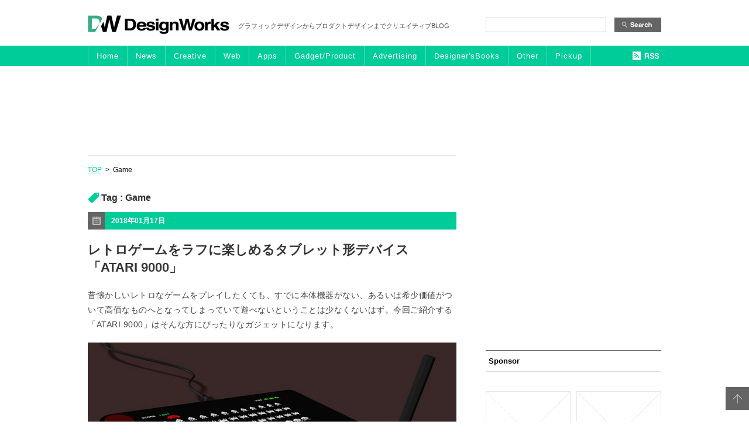

--- FILE ---
content_type: text/html; charset=UTF-8
request_url: https://designwork-s.net/tag/game
body_size: 13368
content:
<!DOCTYPE html PUBLIC "-//W3C//DTD XHTML 1.0 Transitional//EN" "http://www.w3.org/TR/xhtml1/DTD/xhtml1-transitional.dtd">
<!--[if IE 7]><html class="ie ie7" dir="ltr" lang="ja" prefix="og: https://ogp.me/ns#"><![endif]-->
<!--[if IE 8]><html class="ie ie8" dir="ltr" lang="ja" prefix="og: https://ogp.me/ns#"><![endif]-->
<!--[if !(IE 6) | !(IE 7) | !(IE 8)  ]><!-->
<html xmlns="http://www.w3.org/1999/xhtml" xml:lang="ja" lang="ja">
<!--<![endif]-->
<head>
<link rel="canonical" href="https://designwork-s.net/tag/game" />
<!--[if lt IE 9]><link rel="stylesheet" id="twentytwelve-ie-css" href="https://designwork-s.net/blog/wp-content/themes/dw/css/ie.css?ver=20121010" type="text/css" media="all" /><![endif]-->
<!--[if lt IE 9]><script src="https://designwork-s.net/blog/wp-content/themes/dw/js/html5.js" type="text/javascript"></script>
<![endif]-->
<link rel="shortcut icon" href="https://designwork-s.net/blog/wp-content/themes/dw/img/favicon.ico">

<!--ここからオリジナル-->
 <link rel="stylesheet" type="text/css" href="https://designwork-s.net/blog/wp-content/themes/dw/common/css/common.css" media="all" />
    <link rel="stylesheet" type="text/css" href="https://designwork-s.net/blog/wp-content/themes/dw/common/css/option.css" media="all" />
  <link rel="stylesheet" type="text/css" href="https://designwork-s.net/blog/wp-content/themes/dw/common/css/each.css" media="all" />
  <script type="text/javascript" src="https://designwork-s.net/blog/wp-content/themes/dw/common/js/jquery.js" charset="utf-8"></script>
     <script type="text/javascript" src="https://designwork-s.net/blog/wp-content/themes/dw/common/js/yuga.js"></script>
   <script type="text/javascript" src="https://designwork-s.net/blog/wp-content/themes/dw/common/js/opacity-rollover.js"></script>
      <script type="text/javascript" src="https://designwork-s.net/blog/wp-content/themes/dw/common/js/custom.js"></script>
  <!--[if IE 6]>
    <script src="https://designwork-s.net/blog/wp-content/themes/dw/common/js/DD_belatedpng.js"></script>
    <script>DD_belatedPNG.fix('img'); </script>
  <![endif]-->
<!--ここからオリジナル-->
<meta property="og:locale" content="ja_JP" />



<!-- ここからOGP -->
<meta property="og:type" content="blog">
<meta property="og:description" content="グラフィックデザインからプロダクトデザインまで紹介するクリエイティブBLOG">
<meta property="og:title" content="DesignWorks デザインワークス">
<meta property="og:url" content="https://designwork-s.net">
<meta property="og:image" content="画像URL">
<meta property="og:site_name" content="DesignWorks デザインワークス">
<meta property="fb:admins" content="100002247945655">
<!-- ここまでOGP -->

</head>

<body>
<a id="anker" name="top"></a>



<!--ヘッダここから============================================================================-->
<div id="header">

<div class="logo">
    <h1><a href="/"><img src="https://designwork-s.net/blog/wp-content/themes/dw/img/common/logo01.jpg" alt="DesignWorks" class="over"/></a></h1>
    <div class="text">グラフィックデザインからプロダクトデザインまでクリエイティブBLOG</div>
    
    <div class="searchForm">
    <form role="search" method="get" id="searchform" class="searchform" action="https://designwork-s.net/">
				<div>
					<label class="screen-reader-text" for="s">検索:</label>
					<input type="text" value="" name="s" id="s" />
					<input type="submit" id="searchsubmit" value="検索" />
				</div>
			</form>    
    </div>
</div>


<!--ナビゲーションここから-->
<div class="gnavOuter">
<div class="gnav clearfix">

<div class="main_nav clearfix">
<a href="/" class="over btn1">Home</a>
<a href="/news/" class="over btn2">News</a>
<a href="/category-creative/" class="over btn3">Creative</a>
<a href="/web/" class="over btn4">Web</a>
<a href="/apps/" class="over btn5">Apps</a>
<a href="/gadgetproduct/" class="over btn6">Gadget/Product</a>
<a href="/advertising/" class="over btn6">Advertising</a>
<a href="/designersbooks/" class="over btn7">Designer'sBooks</a>
<a href="/other/" class="over btn8">Other</a>
<a href="/pickup/" class="over btn9 last_g">Pickup</a>
</div>

<div class="rss"><a class="feed_nav" href="/feed" target="_blank"><img src="https://designwork-s.net/blog/wp-content/themes/dw/img/common/btn02.jpg" alt="RSS" class="over"/></a></div>
</div>
</div>
<!--ナビゲーション-->


<div class="cm_head">
	


<script type="text/javascript"><!--
google_ad_client = "ca-pub-9195915838404411";
/* 新DW728x90 */
google_ad_slot = "1756498228";
google_ad_width = 728;
google_ad_height = 90;
//-->
</script>
<script type="text/javascript"
src="https://pagead2.googlesyndication.com/pagead/show_ads.js">
</script>


</div>
    

</div>
<!--ヘッダ============================================================================-->

<!--コンテンツここから=================================================================-->  
<div id="contents">
<!--innerここから======================================================================-->
<div class="inner clearfix">

<!--メイン左-->
<div id="main_left">


<!--パンクズ-->
<div class="pankuzu">
<a href="/">TOP</a>&nbsp;&nbsp;&gt;&nbsp;&nbsp;<span>Game</span></div>
<!--パンクズ-->


<header class="archive-header">
<h1 class="archive-title tag_title">Tag : <span>Game</span></h1>
</header><!-- .archive-header -->






<!--ここから記事ループ===============================================================================================-->
<div class="section ">
<div class="post-24290 post type-post status-publish format-standard has-post-thumbnail hentry category-gadgetproduct tag-gadget tag-game tag-tablet tag-18 tag-67 tag-182">
<!--ここから日付--><div class="date">2018年01月17日</div><!--日付-->


<!--タイトル--><h2><a href="https://designwork-s.net/gadgetproduct/atari-9000.html">レトロゲームをラフに楽しめるタブレット形デバイス「ATARI 9000」</a></h2><!--タイトル-->

<!--本文-->
<div class="text">
<p>昔懐かしいレトロなゲームをプレイしたくても、すでに本体機器がない、あるいは希少価値がついて高価なものへとなってしまっていて遊べないということは少なくないはず。今回ご紹介する「ATARI 9000」はそんな方にぴったりなガジェットになります。</p>
<p><img fetchpriority="high" decoding="async" src="https://designwork-s.net/blog/wp-content/uploads/atari9000_top.jpg" alt="atari9000_top" width="630" height="390" class="alignnone size-full wp-image-24291" srcset="https://designwork-s.net/blog/wp-content/uploads/atari9000_top.jpg 630w, https://designwork-s.net/blog/wp-content/uploads/atari9000_top-300x185.jpg 300w, https://designwork-s.net/blog/wp-content/uploads/atari9000_top-624x386.jpg 624w" sizes="(max-width: 630px) 100vw, 630px" /></p>
<p>レトロゲームと最新ゲームを楽しむことができるユニークなタブレット型端末です。</p>
<p>詳しくは以下</p>
<p> <a href="https://designwork-s.net/gadgetproduct/atari-9000.html#more-24290" class="more-link"><span aria-label="続きを読む レトロゲームをラフに楽しめるタブレット形デバイス「ATARI 9000」">(さらに&hellip;)</span></a></p>
</div>
<!--本文-->

<div class="more"><a href="https://designwork-s.net/gadgetproduct/atari-9000.html"><img class="over" src="https://designwork-s.net/blog/wp-content/themes/dw/img/common/btn03.jpg" alt="続きを読む" /></a></div>

<!--時間とカテゴリ、タグ-->    
<div class="postDeta clearfix">
<div class="pdHour">posted&nbsp;09:00&nbsp;&nbsp;|&nbsp;&nbsp;</div>
<div class="pdCategory">Category:&nbsp;<a href="https://designwork-s.net/category/gadgetproduct" rel="category tag">Gadget/Product</a>&nbsp;&nbsp;&nbsp;</div>
<div class="pdTag">tag:&nbsp;<span class="tag_names"><a href="/tag/gadget">gadget</a> <a href="/tag/game">Game</a> <a href="/tag/tablet">tablet</a> <a href="/tag/%e3%82%ac%e3%82%b8%e3%82%a7%e3%83%83%e3%83%88">ガジェット</a> <a href="/tag/%e3%82%b2%e3%83%bc%e3%83%a0">ゲーム</a> <a href="/tag/%e3%82%bf%e3%83%96%e3%83%ac%e3%83%83%e3%83%88">タブレット</a> </span></div>
</div>
<!--時間とカテゴリ、タグ-->


<!--ソーシャルメディアここから-->
<div class="snsBtn">
        <div class="fbBtn">
            <div class="fb-like" data-href="https://designwork-s.net/gadgetproduct/atari-9000.html" data-send="false" data-layout="button_count" data-width="100" data-show-faces="true"></div>
        </div>
        <div class="twBtn">
            <a href="https://twitter.com/share" data-text="レトロゲームをラフに楽しめるタブレット形デバイス「ATARI 9000」" data-url="https://designwork-s.net/gadgetproduct/atari-9000.html" class="twitter-share-button" data-lang="ja">ツイート</a>
        </div>
        <div class="hatenaBtn">
        <a href="https://b.hatena.ne.jp/entry/https://designwork-s.net/gadgetproduct/atari-9000.html" class="hatena-bookmark-button" data-hatena-bookmark-layout="standard" title="このエントリーをはてなブックマークに追加"><img src="https://b.st-hatena.com/images/entry-button/button-only.gif" alt="このエントリーをはてなブックマークに追加" width="20" height="20" style="border: none;" /></a>
        </div>
       <div class="gBtn">
<script type="text/javascript" src="https://apis.google.com/js/plusone.js">{lang: 'ja'}
</script>
<g:plusone size="medium"href="https://designwork-s.net/gadgetproduct/atari-9000.html"></g:plusone>
        </div>
    </div>	
<!--ソーシャルメディア-->

    
</div><!--固有クラスここまで-->
</div><!--section-->





<!--ここから記事ループ===============================================================================================-->
<div class="section ">
<div class="post-22501 post type-post status-publish format-standard has-post-thumbnail hentry category-category-creative tag-game tag-idea tag-promotion tag-20 tag-67 tag-901 tag-27">
<!--ここから日付--><div class="date">2017年06月10日</div><!--日付-->


<!--タイトル--><h2><a href="https://designwork-s.net/category-creative/cherry-blossom-pub.html">ファンなら一度は訪れたい！スーパーマリオの世界観をフィーチャーした「Cherry Blossom Pub」</a></h2><!--タイトル-->

<!--本文-->
<div class="text">
<p>スーパーマリオの世界観やキャラクターは世界中の人々から愛されてきました。そんな中今回は、スーパーマリオの世界が踏襲された期間限定バー「Cherry Blossom Pub」を紹介したいと思います。</p>
<p><img decoding="async" src="https://designwork-s.net/blog/wp-content/uploads/top13.jpg" alt="top" width="630" height="394" class="alignnone size-full wp-image-22502" srcset="https://designwork-s.net/blog/wp-content/uploads/top13.jpg 630w, https://designwork-s.net/blog/wp-content/uploads/top13-300x187.jpg 300w, https://designwork-s.net/blog/wp-content/uploads/top13-624x390.jpg 624w" sizes="(max-width: 630px) 100vw, 630px" /></p>
<p>アメリカのワシントンで流行りすぎて二時間待ちもしてしまうほどの盛況っぷり。ンなら一度は訪れたい、あのフォールドの世界観がしっかりと表現されています。</p>
<p>詳しくは以下</p>
<p> <a href="https://designwork-s.net/category-creative/cherry-blossom-pub.html#more-22501" class="more-link"><span aria-label="続きを読む ファンなら一度は訪れたい！スーパーマリオの世界観をフィーチャーした「Cherry Blossom Pub」">(さらに&hellip;)</span></a></p>
</div>
<!--本文-->

<div class="more"><a href="https://designwork-s.net/category-creative/cherry-blossom-pub.html"><img class="over" src="https://designwork-s.net/blog/wp-content/themes/dw/img/common/btn03.jpg" alt="続きを読む" /></a></div>

<!--時間とカテゴリ、タグ-->    
<div class="postDeta clearfix">
<div class="pdHour">posted&nbsp;10:00&nbsp;&nbsp;|&nbsp;&nbsp;</div>
<div class="pdCategory">Category:&nbsp;<a href="https://designwork-s.net/category/category-creative" rel="category tag">Creative</a>&nbsp;&nbsp;&nbsp;</div>
<div class="pdTag">tag:&nbsp;<span class="tag_names"><a href="/tag/game">Game</a> <a href="/tag/idea">idea</a> <a href="/tag/promotion">promotion</a> <a href="/tag/%e3%82%a2%e3%82%a4%e3%83%87%e3%82%a2">アイデア</a> <a href="/tag/%e3%82%b2%e3%83%bc%e3%83%a0">ゲーム</a> <a href="/tag/%e3%82%b9%e3%83%bc%e3%83%91%e3%83%bc%e3%83%9e%e3%83%aa%e3%82%aa">スーパーマリオ</a> <a href="/tag/%e3%83%97%e3%83%ad%e3%83%a2%e3%83%bc%e3%82%b7%e3%83%a7%e3%83%b3">プロモーション</a> </span></div>
</div>
<!--時間とカテゴリ、タグ-->


<!--ソーシャルメディアここから-->
<div class="snsBtn">
        <div class="fbBtn">
            <div class="fb-like" data-href="https://designwork-s.net/category-creative/cherry-blossom-pub.html" data-send="false" data-layout="button_count" data-width="100" data-show-faces="true"></div>
        </div>
        <div class="twBtn">
            <a href="https://twitter.com/share" data-text="ファンなら一度は訪れたい！スーパーマリオの世界観をフィーチャーした「Cherry Blossom Pub」" data-url="https://designwork-s.net/category-creative/cherry-blossom-pub.html" class="twitter-share-button" data-lang="ja">ツイート</a>
        </div>
        <div class="hatenaBtn">
        <a href="https://b.hatena.ne.jp/entry/https://designwork-s.net/category-creative/cherry-blossom-pub.html" class="hatena-bookmark-button" data-hatena-bookmark-layout="standard" title="このエントリーをはてなブックマークに追加"><img src="https://b.st-hatena.com/images/entry-button/button-only.gif" alt="このエントリーをはてなブックマークに追加" width="20" height="20" style="border: none;" /></a>
        </div>
       <div class="gBtn">
<script type="text/javascript" src="https://apis.google.com/js/plusone.js">{lang: 'ja'}
</script>
<g:plusone size="medium"href="https://designwork-s.net/category-creative/cherry-blossom-pub.html"></g:plusone>
        </div>
    </div>	
<!--ソーシャルメディア-->

    
</div><!--固有クラスここまで-->
</div><!--section-->





<!--ここから記事ループ===============================================================================================-->
<div class="section ">
<div class="post-21853 post type-post status-publish format-standard has-post-thumbnail hentry category-category-creative category-other tag-ar tag-creative tag-game tag-13 tag-67">
<!--ここから日付--><div class="date">2017年05月16日</div><!--日付-->


<!--タイトル--><h2><a href="https://designwork-s.net/category-creative/ar_game.html">ペットを生成して楽しめるARゲーム「strange beasts: discovering the future of video games」</a></h2><!--タイトル-->

<!--本文-->
<div class="text">
<p>子供の頃、自分の理想の世界を想像してワクワクしたことはありませんか？無理だと分かっていても、思いを馳せるのは楽しいものです。今回はそんな夢のような想像を実現させた、自分オリジナルのペットを作ることができるARゲーム「strange beasts: discovering the future of video games」をご紹介します。</p>
<p><img decoding="async" src="https://designwork-s.net/blog/wp-content/uploads/ARpet01.jpg" alt="ARpet01" width="630" height="354" class="alignnone size-full wp-image-21854" srcset="https://designwork-s.net/blog/wp-content/uploads/ARpet01.jpg 630w, https://designwork-s.net/blog/wp-content/uploads/ARpet01-300x168.jpg 300w, https://designwork-s.net/blog/wp-content/uploads/ARpet01-624x350.jpg 624w" sizes="(max-width: 630px) 100vw, 630px" /></p>
<p>ユーザー自身がペットをカスタマイズできるだけでなく成長させていくこともできるので、子供も大人も一緒に楽しめそうです。まずはプロモーションムービーを以下よりご覧ください。</p>
<p>動画は以下より</p>
<p> <a href="https://designwork-s.net/category-creative/ar_game.html#more-21853" class="more-link"><span aria-label="続きを読む ペットを生成して楽しめるARゲーム「strange beasts: discovering the future of video games」">(さらに&hellip;)</span></a></p>
</div>
<!--本文-->

<div class="more"><a href="https://designwork-s.net/category-creative/ar_game.html"><img class="over" src="https://designwork-s.net/blog/wp-content/themes/dw/img/common/btn03.jpg" alt="続きを読む" /></a></div>

<!--時間とカテゴリ、タグ-->    
<div class="postDeta clearfix">
<div class="pdHour">posted&nbsp;10:00&nbsp;&nbsp;|&nbsp;&nbsp;</div>
<div class="pdCategory">Category:&nbsp;<a href="https://designwork-s.net/category/category-creative" rel="category tag">Creative</a>&nbsp;,&nbsp;<a href="https://designwork-s.net/category/other" rel="category tag">Other</a>&nbsp;&nbsp;&nbsp;</div>
<div class="pdTag">tag:&nbsp;<span class="tag_names"><a href="/tag/ar">AR</a> <a href="/tag/creative">creative</a> <a href="/tag/game">Game</a> <a href="/tag/%e3%82%af%e3%83%aa%e3%82%a8%e3%82%a4%e3%83%86%e3%82%a3%e3%83%96">クリエイティブ</a> <a href="/tag/%e3%82%b2%e3%83%bc%e3%83%a0">ゲーム</a> </span></div>
</div>
<!--時間とカテゴリ、タグ-->


<!--ソーシャルメディアここから-->
<div class="snsBtn">
        <div class="fbBtn">
            <div class="fb-like" data-href="https://designwork-s.net/category-creative/ar_game.html" data-send="false" data-layout="button_count" data-width="100" data-show-faces="true"></div>
        </div>
        <div class="twBtn">
            <a href="https://twitter.com/share" data-text="ペットを生成して楽しめるARゲーム「strange beasts: discovering the future of video games」" data-url="https://designwork-s.net/category-creative/ar_game.html" class="twitter-share-button" data-lang="ja">ツイート</a>
        </div>
        <div class="hatenaBtn">
        <a href="https://b.hatena.ne.jp/entry/https://designwork-s.net/category-creative/ar_game.html" class="hatena-bookmark-button" data-hatena-bookmark-layout="standard" title="このエントリーをはてなブックマークに追加"><img src="https://b.st-hatena.com/images/entry-button/button-only.gif" alt="このエントリーをはてなブックマークに追加" width="20" height="20" style="border: none;" /></a>
        </div>
       <div class="gBtn">
<script type="text/javascript" src="https://apis.google.com/js/plusone.js">{lang: 'ja'}
</script>
<g:plusone size="medium"href="https://designwork-s.net/category-creative/ar_game.html"></g:plusone>
        </div>
    </div>	
<!--ソーシャルメディア-->

    
</div><!--固有クラスここまで-->
</div><!--section-->





<!--ここから記事ループ===============================================================================================-->
<div class="section ">
<div class="post-2814 post type-post status-publish format-standard hentry category-news tag-gadget tag-game tag-20 tag-67 tag-31 tag-19">
<!--ここから日付--><div class="date">2013年08月17日</div><!--日付-->


<!--タイトル--><h2><a href="https://designwork-s.net/news/smallthingsforsale.html">ゲームの世界のアイテムを石鹸で表現した「SmallThingsForSale」</a></h2><!--タイトル-->

<!--本文-->
<div class="text">
<p>ゲームの世界ではゲーム内の通貨だったり、パワーアップに必要なアイテムだったり、ストリーをすすめる上で避けては通れない印象的なアイテムが多数存在します。今回紹介するのは、私達が身近に利用している石鹸で、それらのアイテムをリアルな世界に創りだしている「SmallThingsForSale」のプロダクト達です。</p>
<p><img loading="lazy" decoding="async" src="https://designwork-s.net/blog/wp-content/uploads/il_570xN.436043663_to8x.jpg" alt="il_570xN.436043663_to8x" width="630" height="555" class="alignnone size-full wp-image-2817" srcset="https://designwork-s.net/blog/wp-content/uploads/il_570xN.436043663_to8x.jpg 630w, https://designwork-s.net/blog/wp-content/uploads/il_570xN.436043663_to8x-300x264.jpg 300w, https://designwork-s.net/blog/wp-content/uploads/il_570xN.436043663_to8x-624x549.jpg 624w" sizes="(max-width: 630px) 100vw, 630px" /><br />
<a href="http://www.etsy.com/listing/98409125/zelda-rupee-soap-set-of-4">Zelda Rupee Soap Set of 4 by SmallThingsForSale on Etsy</a></p>
<p>上記は見覚えのある人も多い、ゼルダの伝説のルピーを石鹸で表現したものとなっています。この他にもたくさんのアイテムが制作、販売されていましたので下記からご覧ください。</p>
<p>詳しくは以下</p>
<p> <a href="https://designwork-s.net/news/smallthingsforsale.html#more-2814" class="more-link"><span aria-label="続きを読む ゲームの世界のアイテムを石鹸で表現した「SmallThingsForSale」">(さらに&hellip;)</span></a></p>
</div>
<!--本文-->

<div class="more"><a href="https://designwork-s.net/news/smallthingsforsale.html"><img class="over" src="https://designwork-s.net/blog/wp-content/themes/dw/img/common/btn03.jpg" alt="続きを読む" /></a></div>

<!--時間とカテゴリ、タグ-->    
<div class="postDeta clearfix">
<div class="pdHour">posted&nbsp;09:04&nbsp;&nbsp;|&nbsp;&nbsp;</div>
<div class="pdCategory">Category:&nbsp;<a href="https://designwork-s.net/category/news" rel="category tag">NEWS</a>&nbsp;&nbsp;&nbsp;</div>
<div class="pdTag">tag:&nbsp;<span class="tag_names"><a href="/tag/gadget">gadget</a> <a href="/tag/game">Game</a> <a href="/tag/%e3%82%a2%e3%82%a4%e3%83%87%e3%82%a2">アイデア</a> <a href="/tag/%e3%82%b2%e3%83%bc%e3%83%a0">ゲーム</a> <a href="/tag/%e3%83%87%e3%82%b6%e3%82%a4%e3%83%b3">デザイン</a> <a href="/tag/%e3%83%97%e3%83%ad%e3%83%80%e3%82%af%e3%83%88">プロダクト</a> </span></div>
</div>
<!--時間とカテゴリ、タグ-->


<!--ソーシャルメディアここから-->
<div class="snsBtn">
        <div class="fbBtn">
            <div class="fb-like" data-href="https://designwork-s.net/news/smallthingsforsale.html" data-send="false" data-layout="button_count" data-width="100" data-show-faces="true"></div>
        </div>
        <div class="twBtn">
            <a href="https://twitter.com/share" data-text="ゲームの世界のアイテムを石鹸で表現した「SmallThingsForSale」" data-url="https://designwork-s.net/news/smallthingsforsale.html" class="twitter-share-button" data-lang="ja">ツイート</a>
        </div>
        <div class="hatenaBtn">
        <a href="https://b.hatena.ne.jp/entry/https://designwork-s.net/news/smallthingsforsale.html" class="hatena-bookmark-button" data-hatena-bookmark-layout="standard" title="このエントリーをはてなブックマークに追加"><img src="https://b.st-hatena.com/images/entry-button/button-only.gif" alt="このエントリーをはてなブックマークに追加" width="20" height="20" style="border: none;" /></a>
        </div>
       <div class="gBtn">
<script type="text/javascript" src="https://apis.google.com/js/plusone.js">{lang: 'ja'}
</script>
<g:plusone size="medium"href="https://designwork-s.net/news/smallthingsforsale.html"></g:plusone>
        </div>
    </div>	
<!--ソーシャルメディア-->

    
</div><!--固有クラスここまで-->
</div><!--section-->




<!--ページングPHPここから-->
<div class='wp-pagenavi' role='navigation'>
<span aria-current='page' class='current'>1</span>
</div><!--ページングPHP-->

<!--記事ループ===============================================================================================-->




    
    
<h1 class="archive-title past_title">過去の記事からランダムで表示</h1>
    
<!--ここから過去の記事一覧-->
 




<!--ここから記事ループ===============================================================================================-->
<div class="section ">
<div class="post-1715 post type-post status-publish format-standard has-post-thumbnail hentry category-gadgetproduct tag-gadget tag-product tag-18 tag-19">

<!--ここから日付--><div class="date">2013年07月08日</div><!--日付-->

<!--タイトル--><h2><a href="https://designwork-s.net/gadgetproduct/fusen-fuji.html">日本一のメッセージを伝えられる!?富士山の姿を表現できる付箋「Fusen-Fuji」</a></h2><!--タイトル-->

<!--本文-->    
<div class="text">
<p>先日世界遺産に認定され、日本のみならず世界からも注目を集めている富士山。関連グッズも人気が高まっているようで、今後どんどん増えていくことが予想されます。そんな中今回紹介するのは、富士山の姿を表現できる付箋「Fusen-Fuji」です。</p>
<p><img loading="lazy" decoding="async" src="https://designwork-s.net/blog/wp-content/uploads/fusenfuji.jpg" alt="fusenfuji" width="500" height="500" class="alignnone size-full wp-image-1720" srcset="https://designwork-s.net/blog/wp-content/uploads/fusenfuji.jpg 500w, https://designwork-s.net/blog/wp-content/uploads/fusenfuji-180x180.jpg 180w, https://designwork-s.net/blog/wp-content/uploads/fusenfuji-300x300.jpg 300w, https://designwork-s.net/blog/wp-content/uploads/fusenfuji-90x90.jpg 90w" sizes="(max-width: 500px) 100vw, 500px" /></p>
<p>さまざまデザインプロダクトをプロデュースする「goodbymarket」手がける、メッセージと一緒に富士山の姿を相手に届けることができるのメッセージツールとなっています。プロモーションムービーが公開されていましたので、まずは下記よりご覧ください。</p>
<p>詳しくは以下</p>
<p> <a href="https://designwork-s.net/gadgetproduct/fusen-fuji.html#more-1715" class="more-link"><span aria-label="続きを読む 日本一のメッセージを伝えられる!?富士山の姿を表現できる付箋「Fusen-Fuji」">(さらに&hellip;)</span></a></p>
</div>
<!--本文-->

<div class="more"><a href="https://designwork-s.net/gadgetproduct/fusen-fuji.html"><img class="over" src="https://designwork-s.net/blog/wp-content/themes/dw/img/common/btn03.jpg" alt="続きを読む" /></a></div>

<!--時間とカテゴリ、タグ-->    
<div class="postDeta clearfix">
<div class="pdHour">posted&nbsp;03:48&nbsp;&nbsp;|&nbsp;&nbsp;</div>
<div class="pdCategory">Category:&nbsp;<a href="https://designwork-s.net/category/gadgetproduct" rel="category tag">Gadget/Product</a>&nbsp;&nbsp;&nbsp;</div>
<div class="pdTag">tag:&nbsp;<span class="tag_names"><a href="/tag/gadget">gadget</a> <a href="/tag/product">product</a> <a href="/tag/%e3%82%ac%e3%82%b8%e3%82%a7%e3%83%83%e3%83%88">ガジェット</a> <a href="/tag/%e3%83%97%e3%83%ad%e3%83%80%e3%82%af%e3%83%88">プロダクト</a> </span></div>
</div>
<!--時間とカテゴリ、タグ-->


<!--ソーシャルメディアここから-->
<div class="snsBtn">
        <div class="fbBtn">
            <div class="fb-like" data-href="https://designwork-s.net/gadgetproduct/fusen-fuji.html" data-send="false" data-layout="button_count" data-width="100" data-show-faces="true"></div>
        </div>
        <div class="twBtn">
            <a href="https://twitter.com/share" data-text="日本一のメッセージを伝えられる!?富士山の姿を表現できる付箋「Fusen-Fuji」" data-url="https://designwork-s.net/gadgetproduct/fusen-fuji.html" class="twitter-share-button" data-lang="ja">ツイート</a>
        </div>
        <div class="hatenaBtn">
        <a href="https://b.hatena.ne.jp/entry/https://designwork-s.net/gadgetproduct/fusen-fuji.html" class="hatena-bookmark-button" data-hatena-bookmark-layout="standard" title="このエントリーをはてなブックマークに追加"><img src="https://b.st-hatena.com/images/entry-button/button-only.gif" alt="このエントリーをはてなブックマークに追加" width="20" height="20" style="border: none;" /></a>
        </div>
        <div class="gBtn">
        <div class="g-plusone" href="https://designwork-s.net/gadgetproduct/fusen-fuji.html" data-size="medium"></div>
        </div>
    </div>	
<!--ソーシャルメディア-->

    
</div><!--固有クラスここまで-->
</div><!--section-->



 


<!--ここから記事ループ===============================================================================================-->
<div class="section ">
<div class="post-15848 post type-post status-publish format-standard has-post-thumbnail hentry category-gadgetproduct tag-design tag-gadget tag-product tag-18 tag-31 tag-19">

<!--ここから日付--><div class="date">2015年05月14日</div><!--日付-->

<!--タイトル--><h2><a href="https://designwork-s.net/gadgetproduct/seven-doors.html">ドアの広がる可能性を追求した「seven doors」</a></h2><!--タイトル-->

<!--本文-->    
<div class="text">
<p>自宅やオフィス、公共施設などさまざま場所に設置されているドアは、私達の暮らしになくてはならないもの。大きさやデザインなど、いろんなタイプが存在しています。そんな中今回紹介するのは、ドアの広がる可能性を追求した「seven doors」です。</p>
<p><img loading="lazy" decoding="async" src="https://designwork-s.net/blog/wp-content/uploads/sevendoor1.jpg" alt="sevendoor1" width="630" height="420" class="alignnone size-full wp-image-15844" srcset="https://designwork-s.net/blog/wp-content/uploads/sevendoor1.jpg 630w, https://designwork-s.net/blog/wp-content/uploads/sevendoor1-300x200.jpg 300w, https://designwork-s.net/blog/wp-content/uploads/sevendoor1-624x416.jpg 624w" sizes="(max-width: 630px) 100vw, 630px" /></p>
<p>さまざまなデザインプロダクトやアイデアを発表し続けるnendoによる、造作家具を主に製造する阿部興業の創立70周年に合わせデザインされたプロダクトとなっています。</p>
<p>詳しくは以下</p>
<p> <a href="https://designwork-s.net/gadgetproduct/seven-doors.html#more-15848" class="more-link"><span aria-label="続きを読む ドアの広がる可能性を追求した「seven doors」">(さらに&hellip;)</span></a></p>
</div>
<!--本文-->

<div class="more"><a href="https://designwork-s.net/gadgetproduct/seven-doors.html"><img class="over" src="https://designwork-s.net/blog/wp-content/themes/dw/img/common/btn03.jpg" alt="続きを読む" /></a></div>

<!--時間とカテゴリ、タグ-->    
<div class="postDeta clearfix">
<div class="pdHour">posted&nbsp;10:30&nbsp;&nbsp;|&nbsp;&nbsp;</div>
<div class="pdCategory">Category:&nbsp;<a href="https://designwork-s.net/category/gadgetproduct" rel="category tag">Gadget/Product</a>&nbsp;&nbsp;&nbsp;</div>
<div class="pdTag">tag:&nbsp;<span class="tag_names"><a href="/tag/design">design</a> <a href="/tag/gadget">gadget</a> <a href="/tag/product">product</a> <a href="/tag/%e3%82%ac%e3%82%b8%e3%82%a7%e3%83%83%e3%83%88">ガジェット</a> <a href="/tag/%e3%83%87%e3%82%b6%e3%82%a4%e3%83%b3">デザイン</a> <a href="/tag/%e3%83%97%e3%83%ad%e3%83%80%e3%82%af%e3%83%88">プロダクト</a> </span></div>
</div>
<!--時間とカテゴリ、タグ-->


<!--ソーシャルメディアここから-->
<div class="snsBtn">
        <div class="fbBtn">
            <div class="fb-like" data-href="https://designwork-s.net/gadgetproduct/seven-doors.html" data-send="false" data-layout="button_count" data-width="100" data-show-faces="true"></div>
        </div>
        <div class="twBtn">
            <a href="https://twitter.com/share" data-text="ドアの広がる可能性を追求した「seven doors」" data-url="https://designwork-s.net/gadgetproduct/seven-doors.html" class="twitter-share-button" data-lang="ja">ツイート</a>
        </div>
        <div class="hatenaBtn">
        <a href="https://b.hatena.ne.jp/entry/https://designwork-s.net/gadgetproduct/seven-doors.html" class="hatena-bookmark-button" data-hatena-bookmark-layout="standard" title="このエントリーをはてなブックマークに追加"><img src="https://b.st-hatena.com/images/entry-button/button-only.gif" alt="このエントリーをはてなブックマークに追加" width="20" height="20" style="border: none;" /></a>
        </div>
        <div class="gBtn">
        <div class="g-plusone" href="https://designwork-s.net/gadgetproduct/seven-doors.html" data-size="medium"></div>
        </div>
    </div>	
<!--ソーシャルメディア-->

    
</div><!--固有クラスここまで-->
</div><!--section-->



 


<!--ここから記事ループ===============================================================================================-->
<div class="section ">
<div class="post-14696 post type-post status-publish format-standard has-post-thumbnail hentry category-designersbooks tag-art tag-creative tag-design tag-15 tag-13 tag-31 tag-38">

<!--ここから日付--><div class="date">2015年02月19日</div><!--日付-->

<!--タイトル--><h2><a href="https://designwork-s.net/designersbooks/chimaski.html">おすすめのデザイン本「UVレジン、プラバン、ビーズでつくる　CHIMASKIのハンドメイドジュエリー ―A JEWELRY LIKE YOU―」</a></h2><!--タイトル-->

<!--本文-->    
<div class="text">
<p><strong>毎回、注目のデザイン書籍や写真集、おすすめの本を紹介します。</p>
<p>今回は、「UVレジン、プラバン、ビーズでつくる　CHIMASKIのハンドメイドジュエリー ―A JEWELRY LIKE YOU―」です。</strong></p>
<p><img loading="lazy" decoding="async" src="https://designwork-s.net/blog/wp-content/uploads/chimaski1.jpg" alt="chimaski1" width="377" height="500" class="alignnone size-full wp-image-14685" srcset="https://designwork-s.net/blog/wp-content/uploads/chimaski1.jpg 377w, https://designwork-s.net/blog/wp-content/uploads/chimaski1-226x300.jpg 226w" sizes="(max-width: 377px) 100vw, 377px" /></p>
<p>宝石やシルバー・ゴールドでなくても魅力的なジュエリーは生み出せる、UVレジンやプラバンなどの素材を使って作り出したさまざまなデザインジュエリーを紹介した、ファッション好きな方に特におすすめの一冊となっています。</p>
<p>詳しくは以下</p>
<p> <a href="https://designwork-s.net/designersbooks/chimaski.html#more-14696" class="more-link"><span aria-label="続きを読む おすすめのデザイン本「UVレジン、プラバン、ビーズでつくる　CHIMASKIのハンドメイドジュエリー ―A JEWELRY LIKE YOU―」">(さらに&hellip;)</span></a></p>
</div>
<!--本文-->

<div class="more"><a href="https://designwork-s.net/designersbooks/chimaski.html"><img class="over" src="https://designwork-s.net/blog/wp-content/themes/dw/img/common/btn03.jpg" alt="続きを読む" /></a></div>

<!--時間とカテゴリ、タグ-->    
<div class="postDeta clearfix">
<div class="pdHour">posted&nbsp;11:13&nbsp;&nbsp;|&nbsp;&nbsp;</div>
<div class="pdCategory">Category:&nbsp;<a href="https://designwork-s.net/category/designersbooks" rel="category tag">Designer'sBooks</a>&nbsp;&nbsp;&nbsp;</div>
<div class="pdTag">tag:&nbsp;<span class="tag_names"><a href="/tag/art">art</a> <a href="/tag/creative">creative</a> <a href="/tag/design">design</a> <a href="/tag/%e3%82%a2%e3%83%bc%e3%83%88">アート</a> <a href="/tag/%e3%82%af%e3%83%aa%e3%82%a8%e3%82%a4%e3%83%86%e3%82%a3%e3%83%96">クリエイティブ</a> <a href="/tag/%e3%83%87%e3%82%b6%e3%82%a4%e3%83%b3">デザイン</a> <a href="/tag/%e3%83%87%e3%82%b6%e3%82%a4%e3%83%b3%e6%9b%b8%e7%b1%8d">デザイン書籍</a> </span></div>
</div>
<!--時間とカテゴリ、タグ-->


<!--ソーシャルメディアここから-->
<div class="snsBtn">
        <div class="fbBtn">
            <div class="fb-like" data-href="https://designwork-s.net/designersbooks/chimaski.html" data-send="false" data-layout="button_count" data-width="100" data-show-faces="true"></div>
        </div>
        <div class="twBtn">
            <a href="https://twitter.com/share" data-text="おすすめのデザイン本「UVレジン、プラバン、ビーズでつくる　CHIMASKIのハンドメイドジュエリー ―A JEWELRY LIKE YOU―」" data-url="https://designwork-s.net/designersbooks/chimaski.html" class="twitter-share-button" data-lang="ja">ツイート</a>
        </div>
        <div class="hatenaBtn">
        <a href="https://b.hatena.ne.jp/entry/https://designwork-s.net/designersbooks/chimaski.html" class="hatena-bookmark-button" data-hatena-bookmark-layout="standard" title="このエントリーをはてなブックマークに追加"><img src="https://b.st-hatena.com/images/entry-button/button-only.gif" alt="このエントリーをはてなブックマークに追加" width="20" height="20" style="border: none;" /></a>
        </div>
        <div class="gBtn">
        <div class="g-plusone" href="https://designwork-s.net/designersbooks/chimaski.html" data-size="medium"></div>
        </div>
    </div>	
<!--ソーシャルメディア-->

    
</div><!--固有クラスここまで-->
</div><!--section-->



 


<!--ここから記事ループ===============================================================================================-->
<div class="section ">
<div class="post-23325 post type-post status-publish format-standard has-post-thumbnail hentry category-category-creative tag-design tag-event tag-interior tag-29 tag-75 tag-31">

<!--ここから日付--><div class="date">2017年05月29日</div><!--日付-->

<!--タイトル--><h2><a href="https://designwork-s.net/category-creative/next-generation.html">これからの暮らしの空間インテリアデザインを豊かにしていく「暮らしの未来」NEXT GENERATION – インテリアデザイナー展</a></h2><!--タイトル-->

<!--本文-->    
<div class="text">
<p>人の暮らしの中に根付くインテリア。昨今では利便性のみならず、デザイン性も非常に重視され始めています。そんな中今回ご紹介するのは、東京ミッドタウン・デザインハブにて開催される企画展「暮らしの未来　NEXT GENERATION – インテリアデザイナー展」です。</p>
<p><img loading="lazy" decoding="async" src="https://designwork-s.net/blog/wp-content/uploads/3b948640a45dd244e73dabaa3f711cdf.jpeg" alt="暮らし展top" width="630" height="315" class="alignnone size-full wp-image-23326" srcset="https://designwork-s.net/blog/wp-content/uploads/3b948640a45dd244e73dabaa3f711cdf.jpeg 630w, https://designwork-s.net/blog/wp-content/uploads/3b948640a45dd244e73dabaa3f711cdf-300x150.jpeg 300w, https://designwork-s.net/blog/wp-content/uploads/3b948640a45dd244e73dabaa3f711cdf-624x312.jpeg 624w" sizes="(max-width: 630px) 100vw, 630px" /></p>
<p>インテリアデザイン界の次世代クリエイター10組の作品とともに、暮らしの空間についてを考えることができる展示会です。</p>
<p>詳しくは以下</p>
<p> <a href="https://designwork-s.net/category-creative/next-generation.html#more-23325" class="more-link"><span aria-label="続きを読む これからの暮らしの空間インテリアデザインを豊かにしていく「暮らしの未来」NEXT GENERATION – インテリアデザイナー展">(さらに&hellip;)</span></a></p>
</div>
<!--本文-->

<div class="more"><a href="https://designwork-s.net/category-creative/next-generation.html"><img class="over" src="https://designwork-s.net/blog/wp-content/themes/dw/img/common/btn03.jpg" alt="続きを読む" /></a></div>

<!--時間とカテゴリ、タグ-->    
<div class="postDeta clearfix">
<div class="pdHour">posted&nbsp;10:00&nbsp;&nbsp;|&nbsp;&nbsp;</div>
<div class="pdCategory">Category:&nbsp;<a href="https://designwork-s.net/category/category-creative" rel="category tag">Creative</a>&nbsp;&nbsp;&nbsp;</div>
<div class="pdTag">tag:&nbsp;<span class="tag_names"><a href="/tag/design">design</a> <a href="/tag/event">event</a> <a href="/tag/interior">interior</a> <a href="/tag/%e3%82%a4%e3%83%99%e3%83%b3%e3%83%88">イベント</a> <a href="/tag/%e3%82%a4%e3%83%b3%e3%83%86%e3%83%aa%e3%82%a2">インテリア</a> <a href="/tag/%e3%83%87%e3%82%b6%e3%82%a4%e3%83%b3">デザイン</a> </span></div>
</div>
<!--時間とカテゴリ、タグ-->


<!--ソーシャルメディアここから-->
<div class="snsBtn">
        <div class="fbBtn">
            <div class="fb-like" data-href="https://designwork-s.net/category-creative/next-generation.html" data-send="false" data-layout="button_count" data-width="100" data-show-faces="true"></div>
        </div>
        <div class="twBtn">
            <a href="https://twitter.com/share" data-text="これからの暮らしの空間インテリアデザインを豊かにしていく「暮らしの未来」NEXT GENERATION – インテリアデザイナー展" data-url="https://designwork-s.net/category-creative/next-generation.html" class="twitter-share-button" data-lang="ja">ツイート</a>
        </div>
        <div class="hatenaBtn">
        <a href="https://b.hatena.ne.jp/entry/https://designwork-s.net/category-creative/next-generation.html" class="hatena-bookmark-button" data-hatena-bookmark-layout="standard" title="このエントリーをはてなブックマークに追加"><img src="https://b.st-hatena.com/images/entry-button/button-only.gif" alt="このエントリーをはてなブックマークに追加" width="20" height="20" style="border: none;" /></a>
        </div>
        <div class="gBtn">
        <div class="g-plusone" href="https://designwork-s.net/category-creative/next-generation.html" data-size="medium"></div>
        </div>
    </div>	
<!--ソーシャルメディア-->

    
</div><!--固有クラスここまで-->
</div><!--section-->



 


<!--ここから記事ループ===============================================================================================-->
<div class="section ">
<div class="post-11261 post type-post status-publish format-standard has-post-thumbnail hentry category-gadgetproduct tag-design tag-gadget tag-product tag-20 tag-18 tag-31 tag-19">

<!--ここから日付--><div class="date">2014年08月27日</div><!--日付-->

<!--タイトル--><h2><a href="https://designwork-s.net/gadgetproduct/bellows-bottle.html">輸送時のボトルのかさばりを解消した「Bellows Bottle」</a></h2><!--タイトル-->

<!--本文-->    
<div class="text">
<p>生活に欠かすことのできない水を持ち運んだり移動させたりする際には、ボトルなどの容器を使うことが多いと思いますが、どうしてもある程度の大きさが必要になってきてしまいます。今回はそんなシーンでも省スペースで運搬できるボトル「Bellows Bottle」を紹介したいと思います。</p>
<p><img loading="lazy" decoding="async" src="https://designwork-s.net/blog/wp-content/uploads/water_bottle1.jpg" alt="water_bottle1" width="500" height="708" class="alignnone size-full wp-image-11241" srcset="https://designwork-s.net/blog/wp-content/uploads/water_bottle1.jpg 500w, https://designwork-s.net/blog/wp-content/uploads/water_bottle1-211x300.jpg 211w" sizes="(max-width: 500px) 100vw, 500px" /></p>
<p>Yunjo Yu氏とeonghyun Kim氏によって考案された、ボトル自体をアコーディオンのように上から圧縮することで、輸送時のボトルのかさばりを解消できるアイデアとなっています。</p>
<p>詳しくは以下</p>
<p> <a href="https://designwork-s.net/gadgetproduct/bellows-bottle.html#more-11261" class="more-link"><span aria-label="続きを読む 輸送時のボトルのかさばりを解消した「Bellows Bottle」">(さらに&hellip;)</span></a></p>
</div>
<!--本文-->

<div class="more"><a href="https://designwork-s.net/gadgetproduct/bellows-bottle.html"><img class="over" src="https://designwork-s.net/blog/wp-content/themes/dw/img/common/btn03.jpg" alt="続きを読む" /></a></div>

<!--時間とカテゴリ、タグ-->    
<div class="postDeta clearfix">
<div class="pdHour">posted&nbsp;10:00&nbsp;&nbsp;|&nbsp;&nbsp;</div>
<div class="pdCategory">Category:&nbsp;<a href="https://designwork-s.net/category/gadgetproduct" rel="category tag">Gadget/Product</a>&nbsp;&nbsp;&nbsp;</div>
<div class="pdTag">tag:&nbsp;<span class="tag_names"><a href="/tag/design">design</a> <a href="/tag/gadget">gadget</a> <a href="/tag/product">product</a> <a href="/tag/%e3%82%a2%e3%82%a4%e3%83%87%e3%82%a2">アイデア</a> <a href="/tag/%e3%82%ac%e3%82%b8%e3%82%a7%e3%83%83%e3%83%88">ガジェット</a> <a href="/tag/%e3%83%87%e3%82%b6%e3%82%a4%e3%83%b3">デザイン</a> <a href="/tag/%e3%83%97%e3%83%ad%e3%83%80%e3%82%af%e3%83%88">プロダクト</a> </span></div>
</div>
<!--時間とカテゴリ、タグ-->


<!--ソーシャルメディアここから-->
<div class="snsBtn">
        <div class="fbBtn">
            <div class="fb-like" data-href="https://designwork-s.net/gadgetproduct/bellows-bottle.html" data-send="false" data-layout="button_count" data-width="100" data-show-faces="true"></div>
        </div>
        <div class="twBtn">
            <a href="https://twitter.com/share" data-text="輸送時のボトルのかさばりを解消した「Bellows Bottle」" data-url="https://designwork-s.net/gadgetproduct/bellows-bottle.html" class="twitter-share-button" data-lang="ja">ツイート</a>
        </div>
        <div class="hatenaBtn">
        <a href="https://b.hatena.ne.jp/entry/https://designwork-s.net/gadgetproduct/bellows-bottle.html" class="hatena-bookmark-button" data-hatena-bookmark-layout="standard" title="このエントリーをはてなブックマークに追加"><img src="https://b.st-hatena.com/images/entry-button/button-only.gif" alt="このエントリーをはてなブックマークに追加" width="20" height="20" style="border: none;" /></a>
        </div>
        <div class="gBtn">
        <div class="g-plusone" href="https://designwork-s.net/gadgetproduct/bellows-bottle.html" data-size="medium"></div>
        </div>
    </div>	
<!--ソーシャルメディア-->

    
</div><!--固有クラスここまで-->
</div><!--section-->



 


<!--ここから記事ループ===============================================================================================-->
<div class="section ">
<div class="post-919 post type-post status-publish format-standard has-post-thumbnail hentry category-gadgetproduct tag-art tag-gadget tag-15 tag-18 tag-19">

<!--ここから日付--><div class="date">2013年06月10日</div><!--日付-->

<!--タイトル--><h2><a href="https://designwork-s.net/gadgetproduct/colour-injector.html">注射器からのカラーインクで色が変化するLEDライト「Colour injector」</a></h2><!--タイトル-->

<!--本文-->    
<div class="text">
<p>ライトの灯りは、一般的には白や暖色系の明るい柔らかな光が多いもの。しかし、店舗やクラブなどの場所によっては、ビビットな色の灯りを見かけることも多いはず。今回はそんなビビットカラーの光を1つのライトで3色表現できる「Colour injector」を紹介したいと思います。</p>
<p><img loading="lazy" decoding="async" src="https://designwork-s.net/blog/wp-content/uploads/colourinjector.jpg" alt="colourinjector" width="630" height="351" class="alignnone size-full wp-image-911" srcset="https://designwork-s.net/blog/wp-content/uploads/colourinjector.jpg 630w, https://designwork-s.net/blog/wp-content/uploads/colourinjector-300x167.jpg 300w, https://designwork-s.net/blog/wp-content/uploads/colourinjector-624x347.jpg 624w" sizes="(max-width: 630px) 100vw, 630px" /></p>
<p>縦に長い形状のライトに接続された注射器からカラーインクを注入することで、ライトの灯りをRGBのレッド・ブルー・グリーンカラーに変化させることができるようになっています。プロモーション用ムービーが公開されていますので、まずは以下よりご覧ください。</p>
<p>動画は以下</p>
<p> <a href="https://designwork-s.net/gadgetproduct/colour-injector.html#more-919" class="more-link"><span aria-label="続きを読む 注射器からのカラーインクで色が変化するLEDライト「Colour injector」">(さらに&hellip;)</span></a></p>
</div>
<!--本文-->

<div class="more"><a href="https://designwork-s.net/gadgetproduct/colour-injector.html"><img class="over" src="https://designwork-s.net/blog/wp-content/themes/dw/img/common/btn03.jpg" alt="続きを読む" /></a></div>

<!--時間とカテゴリ、タグ-->    
<div class="postDeta clearfix">
<div class="pdHour">posted&nbsp;04:58&nbsp;&nbsp;|&nbsp;&nbsp;</div>
<div class="pdCategory">Category:&nbsp;<a href="https://designwork-s.net/category/gadgetproduct" rel="category tag">Gadget/Product</a>&nbsp;&nbsp;&nbsp;</div>
<div class="pdTag">tag:&nbsp;<span class="tag_names"><a href="/tag/art">art</a> <a href="/tag/gadget">gadget</a> <a href="/tag/%e3%82%a2%e3%83%bc%e3%83%88">アート</a> <a href="/tag/%e3%82%ac%e3%82%b8%e3%82%a7%e3%83%83%e3%83%88">ガジェット</a> <a href="/tag/%e3%83%97%e3%83%ad%e3%83%80%e3%82%af%e3%83%88">プロダクト</a> </span></div>
</div>
<!--時間とカテゴリ、タグ-->


<!--ソーシャルメディアここから-->
<div class="snsBtn">
        <div class="fbBtn">
            <div class="fb-like" data-href="https://designwork-s.net/gadgetproduct/colour-injector.html" data-send="false" data-layout="button_count" data-width="100" data-show-faces="true"></div>
        </div>
        <div class="twBtn">
            <a href="https://twitter.com/share" data-text="注射器からのカラーインクで色が変化するLEDライト「Colour injector」" data-url="https://designwork-s.net/gadgetproduct/colour-injector.html" class="twitter-share-button" data-lang="ja">ツイート</a>
        </div>
        <div class="hatenaBtn">
        <a href="https://b.hatena.ne.jp/entry/https://designwork-s.net/gadgetproduct/colour-injector.html" class="hatena-bookmark-button" data-hatena-bookmark-layout="standard" title="このエントリーをはてなブックマークに追加"><img src="https://b.st-hatena.com/images/entry-button/button-only.gif" alt="このエントリーをはてなブックマークに追加" width="20" height="20" style="border: none;" /></a>
        </div>
        <div class="gBtn">
        <div class="g-plusone" href="https://designwork-s.net/gadgetproduct/colour-injector.html" data-size="medium"></div>
        </div>
    </div>	
<!--ソーシャルメディア-->

    
</div><!--固有クラスここまで-->
</div><!--section-->



 


<!--ここから記事ループ===============================================================================================-->
<div class="section ">
<div class="post-17645 post type-post status-publish format-standard has-post-thumbnail hentry category-category-creative tag-art tag-creative tag-15 tag-13">

<!--ここから日付--><div class="date">2015年09月19日</div><!--日付-->

<!--タイトル--><h2><a href="https://designwork-s.net/category-creative/samkaplan.html">さまざまな食べ物を積み上げて作られたビジュアルアートシリーズ</a></h2><!--タイトル-->

<!--本文-->    
<div class="text">
<p>食べ物をテーマとして制作されたアートは非常にたくさん存在しており、食べ物自体のバリエーションも豊富なだけにその表現は無限の魅力を秘めています。そんな中今回紹介するのは、さまざまな食べ物を積み上げて作られたビジュアルアートシリーズです。</p>
<p><img loading="lazy" decoding="async" src="https://designwork-s.net/blog/wp-content/uploads/foodart33.jpg" alt="foodart3" width="630" height="450" class="alignnone size-full wp-image-17649" srcset="https://designwork-s.net/blog/wp-content/uploads/foodart33.jpg 630w, https://designwork-s.net/blog/wp-content/uploads/foodart33-300x214.jpg 300w, https://designwork-s.net/blog/wp-content/uploads/foodart33-624x445.jpg 624w" sizes="(max-width: 630px) 100vw, 630px" /></p>
<p>フォトグラファー・sam kaplan‘s氏手掛ける、同じ種類の食べ物を整然とどんどんと積み上げていくことで生まれる不思議な空間が魅力の作品となっています。</p>
<p>詳しくは以下</p>
<p> <a href="https://designwork-s.net/category-creative/samkaplan.html#more-17645" class="more-link"><span aria-label="続きを読む さまざまな食べ物を積み上げて作られたビジュアルアートシリーズ">(さらに&hellip;)</span></a></p>
</div>
<!--本文-->

<div class="more"><a href="https://designwork-s.net/category-creative/samkaplan.html"><img class="over" src="https://designwork-s.net/blog/wp-content/themes/dw/img/common/btn03.jpg" alt="続きを読む" /></a></div>

<!--時間とカテゴリ、タグ-->    
<div class="postDeta clearfix">
<div class="pdHour">posted&nbsp;04:37&nbsp;&nbsp;|&nbsp;&nbsp;</div>
<div class="pdCategory">Category:&nbsp;<a href="https://designwork-s.net/category/category-creative" rel="category tag">Creative</a>&nbsp;&nbsp;&nbsp;</div>
<div class="pdTag">tag:&nbsp;<span class="tag_names"><a href="/tag/art">art</a> <a href="/tag/creative">creative</a> <a href="/tag/%e3%82%a2%e3%83%bc%e3%83%88">アート</a> <a href="/tag/%e3%82%af%e3%83%aa%e3%82%a8%e3%82%a4%e3%83%86%e3%82%a3%e3%83%96">クリエイティブ</a> </span></div>
</div>
<!--時間とカテゴリ、タグ-->


<!--ソーシャルメディアここから-->
<div class="snsBtn">
        <div class="fbBtn">
            <div class="fb-like" data-href="https://designwork-s.net/category-creative/samkaplan.html" data-send="false" data-layout="button_count" data-width="100" data-show-faces="true"></div>
        </div>
        <div class="twBtn">
            <a href="https://twitter.com/share" data-text="さまざまな食べ物を積み上げて作られたビジュアルアートシリーズ" data-url="https://designwork-s.net/category-creative/samkaplan.html" class="twitter-share-button" data-lang="ja">ツイート</a>
        </div>
        <div class="hatenaBtn">
        <a href="https://b.hatena.ne.jp/entry/https://designwork-s.net/category-creative/samkaplan.html" class="hatena-bookmark-button" data-hatena-bookmark-layout="standard" title="このエントリーをはてなブックマークに追加"><img src="https://b.st-hatena.com/images/entry-button/button-only.gif" alt="このエントリーをはてなブックマークに追加" width="20" height="20" style="border: none;" /></a>
        </div>
        <div class="gBtn">
        <div class="g-plusone" href="https://designwork-s.net/category-creative/samkaplan.html" data-size="medium"></div>
        </div>
    </div>	
<!--ソーシャルメディア-->

    
</div><!--固有クラスここまで-->
</div><!--section-->



 


<!--ここから記事ループ===============================================================================================-->
<div class="section ">
<div class="post-20124 post type-post status-publish format-standard has-post-thumbnail hentry category-apps tag-app tag-20 tag-47 tag-46 tag-27 tag-26">

<!--ここから日付--><div class="date">2016年04月11日</div><!--日付-->

<!--タイトル--><h2><a href="https://designwork-s.net/apps/zero-click.html">操作は10秒だけ アプリを起動するだけでピザの注文ができる「Zero Click」</a></h2><!--タイトル-->

<!--本文-->    
<div class="text">
<p>ピザデリバリーのドミノ・ピザ。日本でも非常に人気が高く、さまざまなプロモーションやツールを常に発信し続けていることでも知られています。今回はそんなドミノ・ピザがアメリカでリリースしたアプリ「Zero Click」を紹介したいと思います。</p>
<p><img loading="lazy" decoding="async" src="https://designwork-s.net/blog/wp-content/uploads/zerodomino.jpg" alt="zerodomino" width="630" height="316" class="alignnone size-full wp-image-20122" srcset="https://designwork-s.net/blog/wp-content/uploads/zerodomino.jpg 630w, https://designwork-s.net/blog/wp-content/uploads/zerodomino-300x150.jpg 300w, https://designwork-s.net/blog/wp-content/uploads/zerodomino-624x312.jpg 624w" sizes="(max-width: 630px) 100vw, 630px" /></p>
<p>アプリを起動し10秒待つ、それだけでピザを注文することができる、今までにない手軽さが魅力のアプリとなっています。プロモーション用ムービーが公開されていますので、まずは下記よりご覧ください。</p>
<p>ムービーは以下より</p>
<p> <a href="https://designwork-s.net/apps/zero-click.html#more-20124" class="more-link"><span aria-label="続きを読む 操作は10秒だけ アプリを起動するだけでピザの注文ができる「Zero Click」">(さらに&hellip;)</span></a></p>
</div>
<!--本文-->

<div class="more"><a href="https://designwork-s.net/apps/zero-click.html"><img class="over" src="https://designwork-s.net/blog/wp-content/themes/dw/img/common/btn03.jpg" alt="続きを読む" /></a></div>

<!--時間とカテゴリ、タグ-->    
<div class="postDeta clearfix">
<div class="pdHour">posted&nbsp;10:30&nbsp;&nbsp;|&nbsp;&nbsp;</div>
<div class="pdCategory">Category:&nbsp;<a href="https://designwork-s.net/category/apps" rel="category tag">Apps</a>&nbsp;&nbsp;&nbsp;</div>
<div class="pdTag">tag:&nbsp;<span class="tag_names"><a href="/tag/app">app</a> <a href="/tag/%e3%82%a2%e3%82%a4%e3%83%87%e3%82%a2">アイデア</a> <a href="/tag/%e3%82%a2%e3%83%97%e3%83%aa">アプリ</a> <a href="/tag/%e3%82%b9%e3%83%9e%e3%83%bc%e3%83%88%e3%83%95%e3%82%a9%e3%83%b3">スマートフォン</a> <a href="/tag/%e3%83%97%e3%83%ad%e3%83%a2%e3%83%bc%e3%82%b7%e3%83%a7%e3%83%b3">プロモーション</a> <a href="/tag/%e5%ba%83%e5%91%8a">広告</a> </span></div>
</div>
<!--時間とカテゴリ、タグ-->


<!--ソーシャルメディアここから-->
<div class="snsBtn">
        <div class="fbBtn">
            <div class="fb-like" data-href="https://designwork-s.net/apps/zero-click.html" data-send="false" data-layout="button_count" data-width="100" data-show-faces="true"></div>
        </div>
        <div class="twBtn">
            <a href="https://twitter.com/share" data-text="操作は10秒だけ アプリを起動するだけでピザの注文ができる「Zero Click」" data-url="https://designwork-s.net/apps/zero-click.html" class="twitter-share-button" data-lang="ja">ツイート</a>
        </div>
        <div class="hatenaBtn">
        <a href="https://b.hatena.ne.jp/entry/https://designwork-s.net/apps/zero-click.html" class="hatena-bookmark-button" data-hatena-bookmark-layout="standard" title="このエントリーをはてなブックマークに追加"><img src="https://b.st-hatena.com/images/entry-button/button-only.gif" alt="このエントリーをはてなブックマークに追加" width="20" height="20" style="border: none;" /></a>
        </div>
        <div class="gBtn">
        <div class="g-plusone" href="https://designwork-s.net/apps/zero-click.html" data-size="medium"></div>
        </div>
    </div>	
<!--ソーシャルメディア-->

    
</div><!--固有クラスここまで-->
</div><!--section-->



 


<!--ここから記事ループ===============================================================================================-->
<div class="section ">
<div class="post-9239 post type-post status-publish format-standard has-post-thumbnail hentry category-advertising tag-creative tag-13 tag-27 tag-26">

<!--ここから日付--><div class="date">2014年05月22日</div><!--日付-->

<!--タイトル--><h2><a href="https://designwork-s.net/advertising/ecocam.html">ペットボトルを潰してリサイクルすることを促す自動販売機「EcoCam」</a></h2><!--タイトル-->

<!--本文-->    
<div class="text">
<p>飲み物が入ったペットボトルはリサイクルが可能であり、ゴミに捨てる際にはリサイクル用ゴミ箱に入れることが多いと思います。最近ではペットボトル本体に柔らかい素材が増え、コンパクトに潰せるように。しかし元の形のまま捨ててしまう方がまだまだ多いのが現状ではないでしょうか？そんな中今回紹介するのは、コカ・コーラがアルゼンチンで行ったプロモーション「EcoCam」です。</p>
<p><img loading="lazy" decoding="async" src="https://designwork-s.net/blog/wp-content/uploads/ecocam.jpg" alt="ecocam" width="630" height="342" class="alignnone size-full wp-image-9222" srcset="https://designwork-s.net/blog/wp-content/uploads/ecocam.jpg 630w, https://designwork-s.net/blog/wp-content/uploads/ecocam-300x162.jpg 300w, https://designwork-s.net/blog/wp-content/uploads/ecocam-624x338.jpg 624w" sizes="(max-width: 630px) 100vw, 630px" /></p>
<p>ペットボトルを潰してリサイクルすることを促す自動販売機を使った、ミネラルウォーター「Bonaqua」に使用されている素材「エコ・フレックスボトル」のプロモーションとなっています。まずは実際の様子を映しだしたムービーを以下よりご覧ください。</p>
<p>ムービーは以下より</p>
<p> <a href="https://designwork-s.net/advertising/ecocam.html#more-9239" class="more-link"><span aria-label="続きを読む ペットボトルを潰してリサイクルすることを促す自動販売機「EcoCam」">(さらに&hellip;)</span></a></p>
</div>
<!--本文-->

<div class="more"><a href="https://designwork-s.net/advertising/ecocam.html"><img class="over" src="https://designwork-s.net/blog/wp-content/themes/dw/img/common/btn03.jpg" alt="続きを読む" /></a></div>

<!--時間とカテゴリ、タグ-->    
<div class="postDeta clearfix">
<div class="pdHour">posted&nbsp;11:00&nbsp;&nbsp;|&nbsp;&nbsp;</div>
<div class="pdCategory">Category:&nbsp;<a href="https://designwork-s.net/category/advertising" rel="category tag">Advertising</a>&nbsp;&nbsp;&nbsp;</div>
<div class="pdTag">tag:&nbsp;<span class="tag_names"><a href="/tag/creative">creative</a> <a href="/tag/%e3%82%af%e3%83%aa%e3%82%a8%e3%82%a4%e3%83%86%e3%82%a3%e3%83%96">クリエイティブ</a> <a href="/tag/%e3%83%97%e3%83%ad%e3%83%a2%e3%83%bc%e3%82%b7%e3%83%a7%e3%83%b3">プロモーション</a> <a href="/tag/%e5%ba%83%e5%91%8a">広告</a> </span></div>
</div>
<!--時間とカテゴリ、タグ-->


<!--ソーシャルメディアここから-->
<div class="snsBtn">
        <div class="fbBtn">
            <div class="fb-like" data-href="https://designwork-s.net/advertising/ecocam.html" data-send="false" data-layout="button_count" data-width="100" data-show-faces="true"></div>
        </div>
        <div class="twBtn">
            <a href="https://twitter.com/share" data-text="ペットボトルを潰してリサイクルすることを促す自動販売機「EcoCam」" data-url="https://designwork-s.net/advertising/ecocam.html" class="twitter-share-button" data-lang="ja">ツイート</a>
        </div>
        <div class="hatenaBtn">
        <a href="https://b.hatena.ne.jp/entry/https://designwork-s.net/advertising/ecocam.html" class="hatena-bookmark-button" data-hatena-bookmark-layout="standard" title="このエントリーをはてなブックマークに追加"><img src="https://b.st-hatena.com/images/entry-button/button-only.gif" alt="このエントリーをはてなブックマークに追加" width="20" height="20" style="border: none;" /></a>
        </div>
        <div class="gBtn">
        <div class="g-plusone" href="https://designwork-s.net/advertising/ecocam.html" data-size="medium"></div>
        </div>
    </div>	
<!--ソーシャルメディア-->

    
</div><!--固有クラスここまで-->
</div><!--section-->



 


<!--ここから記事ループ===============================================================================================-->
<div class="section ">
<div class="post-8432 post type-post status-publish format-standard has-post-thumbnail hentry category-category-creative tag-art tag-creative tag-15 tag-13">

<!--ここから日付--><div class="date">2014年04月14日</div><!--日付-->

<!--タイトル--><h2><a href="https://designwork-s.net/category-creative/infinity-box.html">人間の顔が万華鏡のような模様になるボックス「Infinity Box」</a></h2><!--タイトル-->

<!--本文-->    
<div class="text">
<p>穴から覗きクルクルと回すと、美しい色合いと模様の世界を楽しめる万華鏡は、アート空間を手軽に楽しめるものとして人気を集めています。そんな中今回紹介するのは、人間の顔が万華鏡のような模様になるボックス「Infinity Box」です。</p>
<p><img loading="lazy" decoding="async" src="https://designwork-s.net/blog/wp-content/uploads/Infinitybox1.jpg" alt="Infinitybox1" width="630" height="420" class="alignnone size-full wp-image-8414" srcset="https://designwork-s.net/blog/wp-content/uploads/Infinitybox1.jpg 630w, https://designwork-s.net/blog/wp-content/uploads/Infinitybox1-300x200.jpg 300w, https://designwork-s.net/blog/wp-content/uploads/Infinitybox1-624x416.jpg 624w" sizes="(max-width: 630px) 100vw, 630px" /></p>
<p>Matt Elson氏手がける、大きなボックスに顔を入れると自分の顔が無限に続く不思議な空間を楽しめるようになっています。人々が実際にボックスを楽しんでいる様子を映し出したムービーが公開されていますので、まずは下記よりご覧ください。</p>
<p>ムービーは以下より</p>
<p> <a href="https://designwork-s.net/category-creative/infinity-box.html#more-8432" class="more-link"><span aria-label="続きを読む 人間の顔が万華鏡のような模様になるボックス「Infinity Box」">(さらに&hellip;)</span></a></p>
</div>
<!--本文-->

<div class="more"><a href="https://designwork-s.net/category-creative/infinity-box.html"><img class="over" src="https://designwork-s.net/blog/wp-content/themes/dw/img/common/btn03.jpg" alt="続きを読む" /></a></div>

<!--時間とカテゴリ、タグ-->    
<div class="postDeta clearfix">
<div class="pdHour">posted&nbsp;11:54&nbsp;&nbsp;|&nbsp;&nbsp;</div>
<div class="pdCategory">Category:&nbsp;<a href="https://designwork-s.net/category/category-creative" rel="category tag">Creative</a>&nbsp;&nbsp;&nbsp;</div>
<div class="pdTag">tag:&nbsp;<span class="tag_names"><a href="/tag/art">art</a> <a href="/tag/creative">creative</a> <a href="/tag/%e3%82%a2%e3%83%bc%e3%83%88">アート</a> <a href="/tag/%e3%82%af%e3%83%aa%e3%82%a8%e3%82%a4%e3%83%86%e3%82%a3%e3%83%96">クリエイティブ</a> </span></div>
</div>
<!--時間とカテゴリ、タグ-->


<!--ソーシャルメディアここから-->
<div class="snsBtn">
        <div class="fbBtn">
            <div class="fb-like" data-href="https://designwork-s.net/category-creative/infinity-box.html" data-send="false" data-layout="button_count" data-width="100" data-show-faces="true"></div>
        </div>
        <div class="twBtn">
            <a href="https://twitter.com/share" data-text="人間の顔が万華鏡のような模様になるボックス「Infinity Box」" data-url="https://designwork-s.net/category-creative/infinity-box.html" class="twitter-share-button" data-lang="ja">ツイート</a>
        </div>
        <div class="hatenaBtn">
        <a href="https://b.hatena.ne.jp/entry/https://designwork-s.net/category-creative/infinity-box.html" class="hatena-bookmark-button" data-hatena-bookmark-layout="standard" title="このエントリーをはてなブックマークに追加"><img src="https://b.st-hatena.com/images/entry-button/button-only.gif" alt="このエントリーをはてなブックマークに追加" width="20" height="20" style="border: none;" /></a>
        </div>
        <div class="gBtn">
        <div class="g-plusone" href="https://designwork-s.net/category-creative/infinity-box.html" data-size="medium"></div>
        </div>
    </div>	
<!--ソーシャルメディア-->

    
</div><!--固有クラスここまで-->
</div><!--section-->



      
    
    
    
    
    
    
</div>
<!-- メイン左ここまで--> 






<!--メインエリア右ここから-->
<div id="side">
	

<div class="cm_side01">
<script type="text/javascript"><!--
google_ad_client = "ca-pub-9195915838404411";
/* 新DW300サイドバー */
google_ad_slot = "4709964627";
google_ad_width = 300;
google_ad_height = 250;
//-->
</script>
<script type="text/javascript"
src="https://pagead2.googlesyndication.com/pagead/show_ads.js">
</script>
</div>



<!--最新ランキング-->
<div class="container side_colum">
	</div>
<!--最新ランキング-->




<!--スポンサー募集-->
<div class="container side_colum">
	<h4>Sponsor</h4><br>
<!--メインスポンサー
        <div class="cm_side">
		</div>
-->
        <div class="cm_side">
        <div class="cm_side02"><img src="https://designwork-s.net/blog/wp-content/themes/dw/img/sidebar/banner_default.jpg" /></div>
        <div class="cm_side03"><img src="https://designwork-s.net/blog/wp-content/themes/dw/img/sidebar/banner_default.jpg" /></div>
        </div>
<div class="sponsorBanner"><a href="/contact"><img src="https://designwork-s.net/blog/wp-content/themes/dw/img/sidebar/banner01.jpg" class="over"/></a></div>

</div>
<!--スポンサー募集-->





<div class="container side_colum">
<h4>最近の記事</h4>

<!--ここから最近の投稿=========================================================================================-->
<div class="recent_list">
 
<a href="https://designwork-s.net/news/attention.html">【ご注意】「Designworks」の旧ホームページドメインを利用したWEBサイトにご注意ください</a>


<a href="https://designwork-s.net/category-creative/p-artwork.html">繊細でカラフルなペーパーアートワークを生み出す「Alice Lindstrom」</a>


<a href="https://designwork-s.net/designersbooks/gd_sp.html">おすすめのデザイン本「集客力をアップ！展示会・イベント・ポップアップショップのグラフィックと空間のデザイン」</a>


<a href="https://designwork-s.net/category-creative/bollscenes.html">建築専攻の学生が制作したボール紙で制作された空想建築の世界「ollivanders, weasley burrow, and more harry potter scenes」</a>


<a href="https://designwork-s.net/gadgetproduct/origami-robot.html">MITが開発した、様々な形状のものを掴むことができる「origami robot gripper」</a>


<a href="https://designwork-s.net/news/a-first-class-valentines-day.html">バレンタインの旅をもっと特別なものに British Airways「A First Class Valentine&#8217;s Day」</a>


<a href="https://designwork-s.net/designersbooks/chiiki_shisetsu.html">おすすめのデザイン本「地域発！つながる・集める施設のデザイン」</a>


<a href="https://designwork-s.net/gadgetproduct/reease.html">ワークスペースをスマートにまとめられるブロック型収納「Re:ease」</a>


<a href="https://designwork-s.net/advertising/klm-take-off-tips.html">行き先の国の人と空港で会話できる KLMオランダ航空「KLM Take-Off Tips」</a>


<a href="https://designwork-s.net/gadgetproduct/fodi.html">軽い素材で気軽に使える 折り紙のようなスタンド「FODI」</a>

</div><!--最近の投稿-->


</div>




<!--このブログを購読する＝＝＝＝＝＝＝＝＝＝＝＝＝＝＝＝＝＝＝＝＝＝＝＝＝＝-->
<div class="container">
    <h4>このブログを購読する</h4>
    <div class="fbBox">
        <div class="fb-like-box" data-href="https://www.facebook.com/designworks.designdevelop" data-width="300" data-show-faces="true" data-stream="false" data-show-border="true" data-header="true"></div>
    </div>
    <div class="snsBtn">
        <div class="snsIcon"><a href="https://www.facebook.com/designworks.designdevelop" target="_blank"><img src="https://designwork-s.net/blog/wp-content/themes/dw/img/sidebar/icon02.jpg" class="over" alt="facebook" /></a></div>
        <div class="snsIcon"><a href="https://twitter.com/designworks" target="_blank"><img src="https://designwork-s.net/blog/wp-content/themes/dw/img/sidebar/icon03.jpg" class="over" alt="twitter" /></a></div>
        <div class="snsIcon snsIcon_last"><a href="/feed" target="_blank"><img src="https://designwork-s.net/blog/wp-content/themes/dw/img/sidebar/icon04.jpg" class="over" alt="rss" /></a></div>
    </div>
</div>
<!--このブログを購読する-->



<!--Designworksについて＝＝＝＝＝＝＝＝＝＝＝＝＝＝＝＝＝＝＝＝＝＝＝＝＝＝-->
<div class="container side_colum2">
    <h4>Designworksについて</h4>
<div class="textBox">
グラフィックデザインからプロダクトデザイン、ウェブデザインとクリエイティブな事なら何でも掲載。<br /><br />

<a href="https://designwork-s.net/news/attention.html">【ご注意】「Designworks」の旧ホームページドメインを利用したWEBサイトにご注意ください</a><br />

<br />
※ご意見、ご感想、連絡事項などがあれば<a href="/contact">お問い合わせ</a>よりお願いたします。<br />
※当サイトのに掲載されている一部画像、スクリ－ンショットに文章に置いては第三十二条で定められる引用の範囲で使用していますが、万が一問題があれば<a href="/contact">お問い合わせ</a>からご連絡ください。即刻削除いたします。
<br />
※本ブログの「<a href="/privacy">プライバシーポリシー</a>」<br />
    </div>
</div>
<!--Designworksについて-->

<!--関連サイト＝＝＝＝＝＝＝＝＝＝＝＝＝＝＝＝＝＝＝＝＝＝＝＝＝＝-->
<div class="container_last side_colum2">
    <h4>関連サイト</h4>
    <div class="sideBanner01">
<a target="_blank" href="https://design-develop.net/"><img src="https://designwork-s.net/blog/wp-content/themes/dw/img/sidebar/banner02.jpg" class="over"/></a>
    </div>
    <div class="textBox">
        Designworksの姉妹ブログ、デザインを開発すると言う視点でお伝えするクリエイティブBLOG 「<a target="_blank" href="https://design-develop.net/">DesignDevelop</a>」を運営中！<br />
        <br />
        デザインに関する技術的な部分。デザイン、Tips、ベクターデータ、psd素材などなどデザインをする上で役立つ、使える情報を日刊で連載しています。
    </div>
</div>
<!--関連サイト-->

</div>
<!--コンテンツ右側ここまで-->








 </div>
<!--inner================================-->


<div class="return">
    <a href="#top"><img src="https://designwork-s.net/blog/wp-content/themes/dw/img/common/btn_return.jpg" alt="トップに戻る" /></a>
</div>


</div>
<!--コンテンツ================================================================-->



<!-- フッター================================================================ -->
<div id="footer">
<script type="text/javascript" src="https://b.st-hatena.com/js/bookmark_button.js" charset="utf-8" async="async"></script>


    <div class="cm_foot_bg">
        <div class="cm_foot">
        <script type="text/javascript"><!--
google_ad_client = "ca-pub-9195915838404411";
/* 新DW728x90F */
google_ad_slot = "3233231421";
google_ad_width = 728;
google_ad_height = 90;
//-->
</script>
<script type="text/javascript"
src="https://pagead2.googlesyndication.com/pagead/show_ads.js">
</script>

        </div>
    </div>


    <div class="footinner">
        <div class="footnav">
        <ul>
            <li><a href="/">HOME</a><br /></li>
            <li>/</li>
            <li><a href="/contact">お問い合わせ</a><br /></li>
            <li>/</li>
            <li><a href="/kiyaku">免責事項</a><br /></li>
            <li>/</li>
            <li><a href="/privacy">プライバシーポリシー</a><br /></li>
        </ul>
        </div>

        <div class="copy">© Copyright 2008-2021 Designworks</div>
    </div>
</div>
<!-- フッター================================ -->


<script>!function(d,s,id){var js,fjs=d.getElementsByTagName(s)[0],p=/^http:/.test(d.location)?'http':'https';if(!d.getElementById(id)){js=d.createElement(s);js.id=id;js.src=p+'://platform.twitter.com/widgets.js';fjs.parentNode.insertBefore(js,fjs);}}(document, 'script', 'twitter-wjs');</script>

<div id="fb-root"></div>
<script>(function(d, s, id) {
  var js, fjs = d.getElementsByTagName(s)[0];
  if (d.getElementById(id)) return;
  js = d.createElement(s); js.id = id;
  js.src = "//connect.facebook.net/ja_JP/sdk.js#xfbml=1&appId=303368693170532&version=v2.0";
  fjs.parentNode.insertBefore(js, fjs);
}(document, 'script', 'facebook-jssdk'));</script>

<!-- はてブ -->
<script type="text/javascript" src="https://b.st-hatena.com/js/bookmark_button.js" charset="utf-8" async="async"></script>


<script type="text/javascript" src="https://designwork-s.net/blog/wp-content/plugins/contact-form-7/includes/swv/js/index.js?ver=5.9.3" id="swv-js"></script>
<script type="text/javascript" id="contact-form-7-js-extra">
/* <![CDATA[ */
var wpcf7 = {"api":{"root":"https:\/\/designwork-s.net\/wp-json\/","namespace":"contact-form-7\/v1"}};
/* ]]> */
</script>
<script type="text/javascript" src="https://designwork-s.net/blog/wp-content/plugins/contact-form-7/includes/js/index.js?ver=5.9.3" id="contact-form-7-js"></script>
<script type="text/javascript" src="https://designwork-s.net/blog/wp-content/themes/dw/js/navigation.js?ver=1.0" id="twentytwelve-navigation-js"></script>

<script type="text/javascript">
  var _gaq = _gaq || [];
  _gaq.push(['_setAccount', 'UA-41102218-1']);
  _gaq.push(['_trackPageview']);
  (function() {
    var ga = document.createElement('script'); ga.type = 'text/javascript'; ga.async = true;
    ga.src = ('https:' == document.location.protocol ? 'https://ssl' : 'https://www') + '.google-analytics.com/ga.js';
    var s = document.getElementsByTagName('script')[0]; s.parentNode.insertBefore(ga, s);
  })();
</script>

</body>
</html>


--- FILE ---
content_type: text/html; charset=utf-8
request_url: https://accounts.google.com/o/oauth2/postmessageRelay?parent=https%3A%2F%2Fdesignwork-s.net&jsh=m%3B%2F_%2Fscs%2Fabc-static%2F_%2Fjs%2Fk%3Dgapi.lb.en.2kN9-TZiXrM.O%2Fd%3D1%2Frs%3DAHpOoo_B4hu0FeWRuWHfxnZ3V0WubwN7Qw%2Fm%3D__features__
body_size: 161
content:
<!DOCTYPE html><html><head><title></title><meta http-equiv="content-type" content="text/html; charset=utf-8"><meta http-equiv="X-UA-Compatible" content="IE=edge"><meta name="viewport" content="width=device-width, initial-scale=1, minimum-scale=1, maximum-scale=1, user-scalable=0"><script src='https://ssl.gstatic.com/accounts/o/2580342461-postmessagerelay.js' nonce="t-8AZNO2C8x1Ph35dPUN9g"></script></head><body><script type="text/javascript" src="https://apis.google.com/js/rpc:shindig_random.js?onload=init" nonce="t-8AZNO2C8x1Ph35dPUN9g"></script></body></html>

--- FILE ---
content_type: text/html; charset=utf-8
request_url: https://www.google.com/recaptcha/api2/aframe
body_size: 266
content:
<!DOCTYPE HTML><html><head><meta http-equiv="content-type" content="text/html; charset=UTF-8"></head><body><script nonce="sevOuyq1D5aQ27_-KvFzlA">/** Anti-fraud and anti-abuse applications only. See google.com/recaptcha */ try{var clients={'sodar':'https://pagead2.googlesyndication.com/pagead/sodar?'};window.addEventListener("message",function(a){try{if(a.source===window.parent){var b=JSON.parse(a.data);var c=clients[b['id']];if(c){var d=document.createElement('img');d.src=c+b['params']+'&rc='+(localStorage.getItem("rc::a")?sessionStorage.getItem("rc::b"):"");window.document.body.appendChild(d);sessionStorage.setItem("rc::e",parseInt(sessionStorage.getItem("rc::e")||0)+1);localStorage.setItem("rc::h",'1769809871400');}}}catch(b){}});window.parent.postMessage("_grecaptcha_ready", "*");}catch(b){}</script></body></html>